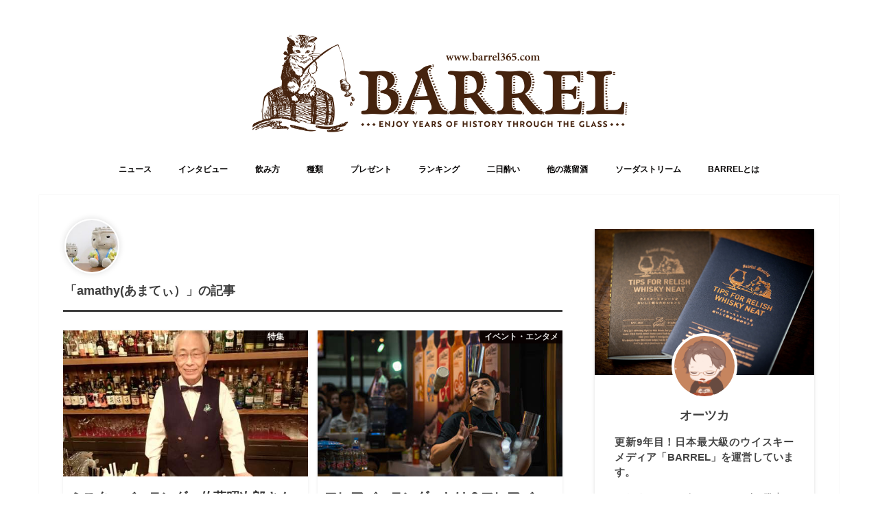

--- FILE ---
content_type: text/html; charset=UTF-8
request_url: https://www.barrel365.com/author/writer015/
body_size: 16322
content:
<!doctype html> <!--[if lt IE 7]><html dir="ltr" lang="ja" prefix="og: https://ogp.me/ns#" class="no-js lt-ie9 lt-ie8 lt-ie7"><![endif]--> <!--[if (IE 7)&!(IEMobile)]><html dir="ltr" lang="ja" prefix="og: https://ogp.me/ns#" class="no-js lt-ie9 lt-ie8"><![endif]--> <!--[if (IE 8)&!(IEMobile)]><html dir="ltr" lang="ja" prefix="og: https://ogp.me/ns#" class="no-j470789624242898t-ie9"><![endif]--> <!--[if gt IE 8]><!--><html dir="ltr" lang="ja" prefix="og: https://ogp.me/ns#" class="no-js"><!--<![endif]--><head><meta charset="utf-8"><meta http-equiv="X-UA-Compatible" content="IE=edge"><meta name="HandheldFriendly" content="True"><meta name="MobileOptimized" content="320"><meta name="viewport" content="width=device-width, initial-scale=1"/><link rel="stylesheet" media="print" onload="this.onload=null;this.media='all';" id="ao_optimized_gfonts" href="https://fonts.googleapis.com/css?family=Concert+One%7CLato&amp;display=swap"><link rel="apple-touch-icon" href="https://www.barrel365.com/wp-content/uploads/2017/10/144.png"><link rel="icon" href="https://www.barrel365.com/wp-content/uploads/2019/05/32.png"><link rel="pingback" href="https://www.barrel365.com/xmlrpc.php"> <!--[if IE]><link rel="shortcut icon" href="https://www.barrel365.com/wp-content/uploads/2019/05/16.png"><![endif]--> <!--[if lt IE 9]> <script src="//html5shiv.googlecode.com/svn/trunk/html5.js"></script> <script src="//css3-mediaqueries-js.googlecode.com/svn/trunk/css3-mediaqueries.js"></script> <![endif]-->  <script async src="https://www.googletagmanager.com/gtag/js?id=86571418-1"></script> <script>window.dataLayer = window.dataLayer || [];
    function gtag() {
        dataLayer.push(arguments);
    }
    gtag('js', new Date());

    gtag('config', '86571418-1', { 'anonymize_ip': false } );</script> <link media="all" href="https://www.barrel365.com/wp-content/cache/autoptimize/css/autoptimize_5adfd45e048438e9c248d6aa2773a3c3.css" rel="stylesheet"><title>amathy(あまてぃ） | ウイスキーを好きになるメディア｜Barrel-バレル-</title><meta name="description" content="九州在住。片田舎で子育てしながらアルコールライフを満喫中の主婦。ウイスキーは主食。" /><meta name="robots" content="noindex, max-image-preview:large" /><link rel="canonical" href="https://www.barrel365.com/author/writer015/" /><link rel="next" href="https://www.barrel365.com/author/writer015/page/2/" /><meta name="generator" content="All in One SEO (AIOSEO) 4.9.3" /> <script type="application/ld+json" class="aioseo-schema">{"@context":"https:\/\/schema.org","@graph":[{"@type":"BreadcrumbList","@id":"https:\/\/www.barrel365.com\/author\/writer015\/#breadcrumblist","itemListElement":[{"@type":"ListItem","@id":"https:\/\/www.barrel365.com#listItem","position":1,"name":"\u5bb6","item":"https:\/\/www.barrel365.com","nextItem":{"@type":"ListItem","@id":"https:\/\/www.barrel365.com\/author\/writer015\/#listItem","name":"amathy(\u3042\u307e\u3066\u3043\uff09"}},{"@type":"ListItem","@id":"https:\/\/www.barrel365.com\/author\/writer015\/#listItem","position":2,"name":"amathy(\u3042\u307e\u3066\u3043\uff09","previousItem":{"@type":"ListItem","@id":"https:\/\/www.barrel365.com#listItem","name":"\u5bb6"}}]},{"@type":"Organization","@id":"https:\/\/www.barrel365.com\/#organization","name":"\u30a6\u30a4\u30b9\u30ad\u30fc\u3092\u597d\u304d\u306b\u306a\u308b\u30e1\u30c7\u30a3\u30a2\uff5cBarrel-\u30d0\u30ec\u30eb-","description":"\u96e3\u3057\u3044\u304a\u9152\u3068\u601d\u308f\u308c\u304c\u3061\u306a\u30a6\u30a4\u30b9\u30ad\u30fc\u3092\u3001\u3082\u3063\u3068\u6c17\u8efd\u306b\u3001\u697d\u3057\u304f\u7f8e\u5473\u3057\u304f\u98f2\u3093\u3067\u3044\u305f\u3060\u304f\u305f\u3081\u306e\u60c5\u5831\u30e1\u30c7\u30a3\u30a2\u3067\u3059\u3002\u30a6\u30a4\u30b9\u30ad\u30fc\u521d\u5fc3\u8005\u3084\u30a6\u30a4\u30b9\u30ad\u30fc\u3092\u98f2\u307f\u6163\u308c\u306a\u3044\u5973\u6027\u3092\u5bfe\u8c61\u306b\u3001\u65b0\u3057\u3044\u5207\u308a\u53e3\u304b\u3089\u30a6\u30a4\u30b9\u30ad\u30fc\u306e\u9b45\u529b\u3092\u7d39\u4ecb\u3057\u3066\u3044\u304d\u307e\u3059\u3002","url":"https:\/\/www.barrel365.com\/","sameAs":["https:\/\/twitter.com\/BARREL365"]},{"@type":"Person","@id":"https:\/\/www.barrel365.com\/author\/writer015\/#author","url":"https:\/\/www.barrel365.com\/author\/writer015\/","name":"amathy(\u3042\u307e\u3066\u3043\uff09","image":{"@type":"ImageObject","@id":"https:\/\/www.barrel365.com\/author\/writer015\/#authorImage","url":"https:\/\/www.barrel365.com\/wp-content\/uploads\/2017\/02\/hottosannnuigurumi-150x150.jpg","width":96,"height":96,"caption":"amathy(\u3042\u307e\u3066\u3043\uff09"},"mainEntityOfPage":{"@id":"https:\/\/www.barrel365.com\/author\/writer015\/#profilepage"}},{"@type":"ProfilePage","@id":"https:\/\/www.barrel365.com\/author\/writer015\/#profilepage","url":"https:\/\/www.barrel365.com\/author\/writer015\/","name":"amathy(\u3042\u307e\u3066\u3043\uff09 | \u30a6\u30a4\u30b9\u30ad\u30fc\u3092\u597d\u304d\u306b\u306a\u308b\u30e1\u30c7\u30a3\u30a2\uff5cBarrel-\u30d0\u30ec\u30eb-","description":"\u4e5d\u5dde\u5728\u4f4f\u3002\u7247\u7530\u820e\u3067\u5b50\u80b2\u3066\u3057\u306a\u304c\u3089\u30a2\u30eb\u30b3\u30fc\u30eb\u30e9\u30a4\u30d5\u3092\u6e80\u55ab\u4e2d\u306e\u4e3b\u5a66\u3002\u30a6\u30a4\u30b9\u30ad\u30fc\u306f\u4e3b\u98df\u3002","inLanguage":"ja","isPartOf":{"@id":"https:\/\/www.barrel365.com\/#website"},"breadcrumb":{"@id":"https:\/\/www.barrel365.com\/author\/writer015\/#breadcrumblist"},"dateCreated":"2016-10-15T06:23:47+09:00","mainEntity":{"@id":"https:\/\/www.barrel365.com\/author\/writer015\/#author"}},{"@type":"WebSite","@id":"https:\/\/www.barrel365.com\/#website","url":"https:\/\/www.barrel365.com\/","name":"\u30a6\u30a4\u30b9\u30ad\u30fc\u3092\u597d\u304d\u306b\u306a\u308b\u30e1\u30c7\u30a3\u30a2\uff5cBarrel-\u30d0\u30ec\u30eb-","description":"\u96e3\u3057\u3044\u304a\u9152\u3068\u601d\u308f\u308c\u304c\u3061\u306a\u30a6\u30a4\u30b9\u30ad\u30fc\u3092\u3001\u3082\u3063\u3068\u6c17\u8efd\u306b\u3001\u697d\u3057\u304f\u7f8e\u5473\u3057\u304f\u98f2\u3093\u3067\u3044\u305f\u3060\u304f\u305f\u3081\u306e\u60c5\u5831\u30e1\u30c7\u30a3\u30a2\u3067\u3059\u3002\u30a6\u30a4\u30b9\u30ad\u30fc\u521d\u5fc3\u8005\u3084\u30a6\u30a4\u30b9\u30ad\u30fc\u3092\u98f2\u307f\u6163\u308c\u306a\u3044\u5973\u6027\u3092\u5bfe\u8c61\u306b\u3001\u65b0\u3057\u3044\u5207\u308a\u53e3\u304b\u3089\u30a6\u30a4\u30b9\u30ad\u30fc\u306e\u9b45\u529b\u3092\u7d39\u4ecb\u3057\u3066\u3044\u304d\u307e\u3059\u3002","inLanguage":"ja","publisher":{"@id":"https:\/\/www.barrel365.com\/#organization"}}]}</script> <link rel='dns-prefetch' href='//ajax.googleapis.com' /><link rel='dns-prefetch' href='//maxcdn.bootstrapcdn.com' /><link href='https://fonts.gstatic.com' crossorigin='anonymous' rel='preconnect' /><link rel="alternate" type="application/rss+xml" title="ウイスキーを好きになるメディア｜Barrel-バレル- &raquo; フィード" href="https://www.barrel365.com/feed/" /><link rel="alternate" type="application/rss+xml" title="ウイスキーを好きになるメディア｜Barrel-バレル- &raquo; コメントフィード" href="https://www.barrel365.com/comments/feed/" /><link rel="alternate" type="application/rss+xml" title="ウイスキーを好きになるメディア｜Barrel-バレル- &raquo; amathy(あまてぃ） による投稿のフィード" href="https://www.barrel365.com/author/writer015/feed/" /> <!--noptimize--><script id="barre-ready">
			window.advanced_ads_ready=function(e,a){a=a||"complete";var d=function(e){return"interactive"===a?"loading"!==e:"complete"===e};d(document.readyState)?e():document.addEventListener("readystatechange",(function(a){d(a.target.readyState)&&e()}),{once:"interactive"===a})},window.advanced_ads_ready_queue=window.advanced_ads_ready_queue||[];		</script>
		<!--/noptimize--><link rel='stylesheet' id='fontawesome-css'  href='//maxcdn.bootstrapcdn.com/font-awesome/4.7.0/css/font-awesome.min.css' type='text/css' media='all' /> <script type='text/javascript' id='responsive-lightbox-sanitizer-js-before'>window.RLG = window.RLG || {}; window.RLG.sanitizeAllowedHosts = ["youtube.com","www.youtube.com","youtu.be","vimeo.com","player.vimeo.com"];</script> <script type='text/javascript' src='//ajax.googleapis.com/ajax/libs/jquery/1.12.4/jquery.min.js' id='jquery-js'></script> <script type='text/javascript' id='responsive-lightbox-js-before'>var rlArgs = {"script":"glightbox","selector":"lightbox","customEvents":"","activeGalleries":true,"slideEffect":"slide","closeButton":true,"touchNavigation":true,"keyboardNavigation":true,"closeOnOutsideClick":true,"loop":false,"zoomable":true,"woocommerce_gallery":false,"ajaxurl":"https:\/\/www.barrel365.com\/wp-admin\/admin-ajax.php","nonce":"f3ad674e99","preview":false,"postId":10541,"scriptExtension":false};</script> <link rel="https://api.w.org/" href="https://www.barrel365.com/wp-json/" /><link rel="alternate" type="application/json" href="https://www.barrel365.com/wp-json/wp/v2/users/6" /><link rel="EditURI" type="application/rsd+xml" title="RSD" href="https://www.barrel365.com/xmlrpc.php?rsd" /><link rel="wlwmanifest" type="application/wlwmanifest+xml" href="https://www.barrel365.com/wp-includes/wlwmanifest.xml" /> <script>readMoreArgs = []</script><script type="text/javascript">EXPM_VERSION=3.55;EXPM_AJAX_URL='https://www.barrel365.com/wp-admin/admin-ajax.php';
			function yrmAddEvent(element, eventName, fn) {
				if (element.addEventListener)
					element.addEventListener(eventName, fn, false);
				else if (element.attachEvent)
					element.attachEvent('on' + eventName, fn);
			}</script><link rel='dns-prefetch' href='https://i0.wp.com/'><link rel='preconnect' href='https://i0.wp.com/' crossorigin><link rel='dns-prefetch' href='https://i1.wp.com/'><link rel='preconnect' href='https://i1.wp.com/' crossorigin><link rel='dns-prefetch' href='https://i2.wp.com/'><link rel='preconnect' href='https://i2.wp.com/' crossorigin><link rel='dns-prefetch' href='https://i3.wp.com/'><link rel='preconnect' href='https://i3.wp.com/' crossorigin>  <script type="application/ld+json">{"@context":"http:\/\/schema.org","@type":"Person","name":"amathy(あまてぃ）","description":"九州在住。片田舎で子育てしながらアルコールライフを満喫中の主婦。ウイスキーは主食。"}</script> <script>var ajaxUrl = 'https://www.barrel365.com/wp-admin/admin-ajax.php';</script> <meta name="twitter:card" content="summary_large_image" /><meta name="twitter:site" content="@BARREL365" /><meta name="twitter:title" content="ウイスキーを好きになるメディア｜Barrel-バレル-" /><meta name="twitter:description" content="難しいお酒と思われがちなウイスキーを、もっと気軽に、楽しく美味しく飲んでいただくための情報メディアです。ウイスキー初心者やウイスキーを飲み慣れない女性を対象に、新しい切り口からウイスキーの魅力を紹介していきます。" /><meta name="twitter:creator" content="@BARREL365" /><meta name="twitter:image:src" content="https://www.barrel365.com/barrel_og.jpg" /><meta name="twitter:domain" content="barrel365.com" /><link rel="icon" href="https://www.barrel365.com/wp-content/uploads/2016/10/cropped-siteicon-150x150.png" sizes="32x32" /><link rel="icon" href="https://www.barrel365.com/wp-content/uploads/2016/10/cropped-siteicon-300x300.png" sizes="192x192" /><link rel="apple-touch-icon" href="https://www.barrel365.com/wp-content/uploads/2016/10/cropped-siteicon-300x300.png" /><meta name="msapplication-TileImage" content="https://www.barrel365.com/wp-content/uploads/2016/10/cropped-siteicon-300x300.png" /><style type="text/css" id="wp-custom-css">.mobile-only {
	display: none;
}
@media only screen and (max-width: 767px) {
	.mobile-only {
		display: block;
	}
	#main {
		padding-top: .4em;
	}
}

.su-tabs {
	margin: 0 !important;
	padding: 0 !important;
	background-color: transparent !important;
	border-radius: 0 !important;
}
.su-tabs .su-tabs-nav {
	display: flex;
	// justify-content: space-between;
	flex-wrap: wrap;
}
@media only screen and (max-width: 767px) {
	.su-tabs-mobile-scroll .su-tabs-nav {
		flex-wrap: wrap;
		align-items: inherit !important;
		white-space: inherit !important;
	}
	.su-tabs-mobile-scroll .su-tabs-nav.column,
	.su-tabs-mobile-scroll .su-tabs-nav.column4 {
		justify-content: flex-start;
	}
	.su-tabs-mobile-scroll .su-tabs-nav.column span,
	.su-tabs-mobile-scroll .su-tabs-nav.column4 span {
		flex: inherit;
		margin-top: 10px;
	}
	.su-tabs-mobile-scroll .su-tabs-nav.column span {
		width: calc((100% - (10px * 2)) / 3);
	}
	.su-tabs-mobile-scroll .su-tabs-nav.column span:nth-child(3n+1) {
		margin-left: 0;
	}
	.su-tabs-mobile-scroll .su-tabs-nav.column span:nth-child(n+4) {
		margin-top: 10px;
	}
	.su-tabs-mobile-scroll .su-tabs-nav.column4 span {
		width: calc((100% - 10px) / 2);
	}
	.su-tabs-mobile-scroll .su-tabs-nav.column4 span:nth-child(odd) {
		margin-left: 0;
	}
	.su-tabs-mobile-scroll .su-tabs-nav.column4 span:nth-child(n+3) {
		margin-top: 10px;
	}
}
.su-tabs .su-tabs-nav span {
	transition: background-color ease-out 1s;
	flex: 1;
	display: flex;
	justify-content: center;
	align-items: center;
	min-width: calc((100% - (10px * 3)) / 4);
	min-height: auto;
	margin-left: 10px;
	margin-right: 0;
	padding: 10px 30px 10px 15px;
	background-color: #fff;
	border: 1px solid #2ab4fd;
	border-radius: 8px;
	font-size: 16px;
	color: #333;
	text-align: center;
	line-height: 20px;
	cursor: pointer;
	position: relative;
}
@media only screen and (max-width: 767px) {
	.su-tabs .su-tabs-nav span {
		min-width: auto;
		padding: 10px 10px 25px;
		font-size: 16px;
	}
}
.su-tabs .su-tabs-nav span:hover {
	transition: background-color ease-out 1s;
	background-color: rgba(42,180,253,0.15);
	border-width: 2px;
	font-weight: bold;
	color: #2ab4fd;
}
.su-tabs .su-tabs-nav span:nth-child(4n+1) {
	margin-left: 0;
}
@media only screen and (max-width: 767px) {
	.su-tabs .su-tabs-nav span:nth-child(4n+1) {
		margin-left: 10px;
	}
}
.su-tabs .su-tabs-nav span:nth-child(n+5) {
	max-width: calc((100% - (10px * 3)) / 4);
	margin-top: 10px;
}
@media only screen and (max-width: 767px) {
	.su-tabs .su-tabs-nav span:nth-child(n+5) {
		max-width: inherit;
		margin-top: 0;
	}
}
.su-tabs .su-tabs-nav span:before {
	-webkit-transform: rotate(45deg);
	transform: rotate(45deg);
	content: '';
	display: block;
	width: 8px;
	height: 8px;
	margin: auto;
	border-right: 2px solid #fea419;
	border-bottom: 2px solid #fea419;
	position: absolute;
	top: 0;
	right: 12px;
	bottom: 5px;
}
@media only screen and (max-width: 767px) {
	.su-tabs .su-tabs-nav span:before {
		top: calc(100% - 24px);
		left: 0;
		right: 0;
	}
}
.su-tabs .su-tabs-nav span:hover:before {
	border-right-color: #2ab4fd;
	border-bottom-color: #2ab4fd;
}
.su-tabs .su-tabs-nav span.su-tabs-current {
	background-color: rgba(42,180,253,0.15);
	border-width: 2px;
	font-weight: bold;
	color: #2ab4fd;
	cursor: default;
}
.su-tabs .su-tabs-nav span.su-tabs-current:before {
	border-right-color: #2ab4fd;
	border-bottom-color: #2ab4fd;
}
.su-tabs .su-tabs-panes {
	margin-top: 15px;
}
.su-tabs .su-tabs-panes .su-tabs-pane {
	padding: 0 15px 15px;
	background-color: #dff4ff;
	font-size: 16px;
}
@media only screen and (max-width: 767px) {
	.su-tabs .su-tabs-panes .su-tabs-pane {
		font-size: 14px;
	}
}
.su-tabs .su-tabs-panes .su-tabs-pane h3 {
	margin-left: -15px;
	margin-right: -15px;
	padding-right: 0.7em;
	background-color: #71cafe;
	border: 0;
	color: #fff;
}
.su-tabs .su-tabs-panes .su-tabs-pane .yyi-rinker-contents {
	margin: 0;
	background-color: #fff;
}
.su-tabs .su-tabs-panes .su-tabs-pane .voice.blue {
	background-color: #fff;
}
.su-tabs .su-tabs-panes .su-tabs-pane .voice.blue + p {
	display: none;
}

.su-tabs .su-tabs-panes .su-tabs-pane h4 {
	background-color: #effbff;
	padding:15px;
	border: 1px solid ;
	border-color: #dcf1f9;
	color: #368cce;
	margin-bottom: 5px;
}


.btn-wrap.simple a {
	transition: background-color ease-out 1s;
	flex: 1;
	display: flex;
	flex-direction: column;
	justify-content: center;
	align-items: center;
	max-width: calc(100% / 3);
	min-height: auto;
	margin-left: auto;
	margin-right: auto;
	padding: 10px 30px 10px 15px;
	background-color: #fff;
	border: 1px solid #2ab4fd;
	border-radius: 8px;
	font-size: 16px;
	color: #333;
	text-align: center;
	line-height: 20px;
	cursor: pointer;
}
@media only screen and (max-width: 767px) {
	.btn-wrap.simple a {
		max-width: calc(100% / 2);
	}
}
.btn-wrap.simple a:hover {
	background-color: rgba(42,180,253,0.15);
	color: #2ab4fd;
}
.btn-wrap.simple a:before {
	-webkit-transform: rotate(45deg);
	transform: rotate(45deg);
	content: '';
	display: block;
	width: 8px;
	height: 8px;
	margin: 5px auto;
	border-top: 2px solid #fea419;
	border-left: 2px solid #fea419;
}



.voice.new {
	background-color: #fcfcfc;
	margin: 1em 0 0;
	padding: 4%;
	border: 3px solid #eee;
	border-radius: 5px;
	font-size: 0.95em;
}
.voice.new .icon {
	float: left;
	width: 12%;
	margin-right: 4%;
	text-align: center;
}
.voice.new .voicecomment {
	float: inherit;
	width: auto;
	padding: 0;
	background-color: transparent;
	border: 0;
}
.voice.new .voicecomment:before,
.voice.new .voicecomment:after {
	display: none;
}
.voice.new .voicecomment h2,
.voice.new .voicecomment h3,
.voice.new .voicecomment h4,
.voice.new .voicecomment h5 {
	margin: 0 !important;
	background-color: transparent;
	font-weight: bold;
	color: #444;
}
.voice.new .voicecomment p {}
@media only screen and (max-width: 480px) {
	.voice.new .icon {
		width: 18%;
	}
	.voice.new .voicecomment {
		width: auto;
	}
}

.voice.blue {
	background-color: #ebf6ff;
	margin: 1em 0 3em 0;
	padding: 4%;
	border: 3px solid #cfe8ff;
	border-radius: 5px;
	font-size: 0.95em;
}
.voice.blue .icon {
	float: left;
	width: 12%;
	margin-right: 4%;
	text-align: center;
}
.voice.blue .voicecomment {
	float: inherit;
	width: auto;
	padding: 0;
	background-color: transparent;
	border: 0;
}
.voice.blue .voicecomment:before,
.voice.blue .voicecomment:after {
	display: none;
}
.voice.blue .voicecomment h2,
.voice.blue .voicecomment h3,
.voice.blue .voicecomment h4,
.voice.blue .voicecomment h5 {
	margin: 0 !important;
	background-color: transparent;
	font-weight: bold;
	color: #444;
}
.voice.blue .voicecomment p {}
@media only screen and (max-width: 480px) {
	.voice.blue .icon {
		width: 18%;
	}
	.voice.blue .voicecomment {
		width: auto;
	}
}
.voice.interview1 {
	background-color: #fcfcfc;
	margin: 1em 0 2em 0;
	padding: 4%;
	border: 3px solid #eee;
	border-radius: 5px;
	font-size: 0.95em;
}
.voice.interview1 .icon {
	float: left;
	width: 12%;
	margin-right: 4%;
	text-align: center;
}
.voice.interview1 .voicecomment {
	float: inherit;
	width: auto;
	padding: 0;
	background-color: transparent;
	border: 0;
}
.voice.interview1 .voicecomment:before,
.voice.interview1 .voicecomment:after {
	display: none;
}
.voice.interview1 .voicecomment h2,
.voice.interview1 .voicecomment h3,
.voice.interview1 .voicecomment h4,
.voice.interview1 .voicecomment h5 {
	margin: 0 !important;
	background-color: transparent;
	font-weight: bold;
	color: #444;
}
.voice.interview1 .voicecomment p {}
@media only screen and (max-width: 480px) {
	.voice.interview1 .icon {
		width: 18%;
	}
	.voice.interview1 .voicecomment {
		width: auto;
	}
}

.voice.interview2 {
	background-color: #f9fcff;
	margin: 1em 0 2em 0;
	padding: 4%;
	border: 3px solid #e2f1ff;
	border-radius: 5px;
	font-size: 0.95em;
}
.voice.interview2 .icon {
	float: left;
	width: 12%;
	margin-right: 4%;
	text-align: center;
}
.voice.interview2 .voicecomment {
	float: inherit;
	width: auto;
	padding: 0;
	background-color: transparent;
	border: 0;
}
.voice.interview2 .voicecomment:before,
.voice.interview2 .voicecomment:after {
	display: none;
}
.voice.interview2 .voicecomment h2,
.voice.interview2 .voicecomment h3,
.voice.interview2 .voicecomment h4,
.voice.interview2 .voicecomment h5 {
	margin: 0 !important;
	background-color: transparent;
	font-weight: bold;
	color: #444;
}
.voice.interview2 .voicecomment p {}
@media only screen and (max-width: 480px) {
	.voice.interview2 .icon {
		width: 18%;
	}
	.voice.interview2 .voicecomment {
		width: auto;
	}
}

#rinkerid22330 .yyi-rinker-image {
	background-image: url(https://www.barrel365.com/wp-content/uploads/2018/06/otsuka-e1528129816598.png);
	background-size: 100% auto;
	background-repeat: no-repeat;
	background-position: center center;
}
#rinkerid22330 .yyi-rinker-image a {
	opacity: 0;
	display: block;
	width: 100%;
	height: 100%;
}</style> <script async src="https://www.googletagmanager.com/gtag/js?id=G-6NRXM9F9YX"></script> <script>window.dataLayer = window.dataLayer || [];
  function gtag(){dataLayer.push(arguments);}
  gtag('js', new Date());

  gtag('config', 'G-6NRXM9F9YX');</script> </head><body data-rsssl=1 class="archive author author-writer015 author-6 custom-background bg pannavi_on_bottom h_default sidebarright date_on aa-prefix-barre- aa-disabled-archive"><div id="container" class="  date_on"><header class="header animated fadeIn bg headercenter" role="banner"><div id="inner-header" class="wrap cf"><div id="logo" class="gf fs_l"><p class="h1 img"><a href="https://www.barrel365.com"><img src="https://www.barrel365.com/wp-content/uploads/2017/10/logo.png" alt="ウイスキーを好きになるメディア｜Barrel-バレル-"></a></p></div><nav id="g_nav" role="navigation"><ul id="menu-%e3%82%b0%e3%83%ad%e3%83%bc%e3%83%90%e3%83%ab%e3%83%8a%e3%83%93" class="nav top-nav cf"><li id="menu-item-27693" class="menu-item menu-item-type-taxonomy menu-item-object-category menu-item-27693"><a href="https://www.barrel365.com/category/news/">ニュース</a></li><li id="menu-item-31636" class="menu-item menu-item-type-post_type menu-item-object-page menu-item-31636"><a href="https://www.barrel365.com/howtojp/">インタビュー</a></li><li id="menu-item-15823" class="menu-item menu-item-type-custom menu-item-object-custom menu-item-15823"><a href="https://www.barrel365.com/drinking/">飲み方</a></li><li id="menu-item-15790" class="menu-item menu-item-type-custom menu-item-object-custom menu-item-has-children menu-item-15790"><a href="https://www.barrel365.com/type/">種類</a><ul class="sub-menu"><li id="menu-item-20371" class="menu-item menu-item-type-taxonomy menu-item-object-category menu-item-20371"><a href="https://www.barrel365.com/category/brand/">ブランド</a></li><li id="menu-item-27758" class="menu-item menu-item-type-taxonomy menu-item-object-category menu-item-27758"><a href="https://www.barrel365.com/category/brand/bottle/">ボトル</a></li></ul></li><li id="menu-item-12509" class="menu-item menu-item-type-custom menu-item-object-custom menu-item-12509"><a href="https://www.barrel365.com/present/">プレゼント</a></li><li id="menu-item-17" class="menu-item menu-item-type-taxonomy menu-item-object-category menu-item-17"><a href="https://www.barrel365.com/category/ranking/">ランキング</a></li><li id="menu-item-10936" class="menu-item menu-item-type-custom menu-item-object-custom menu-item-10936"><a href="https://www.barrel365.com/hangover_prevention/">二日酔い</a></li><li id="menu-item-9324" class="menu-item menu-item-type-taxonomy menu-item-object-category menu-item-9324"><a href="https://www.barrel365.com/category/other/">他の蒸留酒</a></li><li id="menu-item-26841" class="menu-item menu-item-type-custom menu-item-object-custom menu-item-26841"><a href="https://www.barrel365.com/sodastream_type/">ソーダストリーム</a></li><li id="menu-item-193" class="menu-item menu-item-type-post_type menu-item-object-page menu-item-has-children menu-item-193"><a href="https://www.barrel365.com/about/">BARRELとは</a><ul class="sub-menu"><li id="menu-item-23924" class="menu-item menu-item-type-post_type menu-item-object-page menu-item-23924"><a href="https://www.barrel365.com/profile/">運営者情報</a></li><li id="menu-item-2587" class="menu-item menu-item-type-post_type menu-item-object-page menu-item-2587"><a href="https://www.barrel365.com/contact/">お問い合わせ</a></li></ul></li></ul></nav> <a href="#spnavi" data-remodal-target="spnavi" class="nav_btn"><span class="text gf">menu</span></a></div></header><div class="remodal" data-remodal-id="spnavi" data-remodal-options="hashTracking:false"> <button data-remodal-action="close" class="remodal-close"><span class="text gf">CLOSE</span></button><ul id="menu-%e3%82%b0%e3%83%ad%e3%83%bc%e3%83%90%e3%83%ab%e3%83%8a%e3%83%93-1" class="sp_g_nav nav top-nav cf"><li class="menu-item menu-item-type-taxonomy menu-item-object-category menu-item-27693"><a href="https://www.barrel365.com/category/news/">ニュース</a></li><li class="menu-item menu-item-type-post_type menu-item-object-page menu-item-31636"><a href="https://www.barrel365.com/howtojp/">インタビュー</a></li><li class="menu-item menu-item-type-custom menu-item-object-custom menu-item-15823"><a href="https://www.barrel365.com/drinking/">飲み方</a></li><li class="menu-item menu-item-type-custom menu-item-object-custom menu-item-has-children menu-item-15790"><a href="https://www.barrel365.com/type/">種類</a><ul class="sub-menu"><li class="menu-item menu-item-type-taxonomy menu-item-object-category menu-item-20371"><a href="https://www.barrel365.com/category/brand/">ブランド</a></li><li class="menu-item menu-item-type-taxonomy menu-item-object-category menu-item-27758"><a href="https://www.barrel365.com/category/brand/bottle/">ボトル</a></li></ul></li><li class="menu-item menu-item-type-custom menu-item-object-custom menu-item-12509"><a href="https://www.barrel365.com/present/">プレゼント</a></li><li class="menu-item menu-item-type-taxonomy menu-item-object-category menu-item-17"><a href="https://www.barrel365.com/category/ranking/">ランキング</a></li><li class="menu-item menu-item-type-custom menu-item-object-custom menu-item-10936"><a href="https://www.barrel365.com/hangover_prevention/">二日酔い</a></li><li class="menu-item menu-item-type-taxonomy menu-item-object-category menu-item-9324"><a href="https://www.barrel365.com/category/other/">他の蒸留酒</a></li><li class="menu-item menu-item-type-custom menu-item-object-custom menu-item-26841"><a href="https://www.barrel365.com/sodastream_type/">ソーダストリーム</a></li><li class="menu-item menu-item-type-post_type menu-item-object-page menu-item-has-children menu-item-193"><a href="https://www.barrel365.com/about/">BARRELとは</a><ul class="sub-menu"><li class="menu-item menu-item-type-post_type menu-item-object-page menu-item-23924"><a href="https://www.barrel365.com/profile/">運営者情報</a></li><li class="menu-item menu-item-type-post_type menu-item-object-page menu-item-2587"><a href="https://www.barrel365.com/contact/">お問い合わせ</a></li></ul></li></ul><button data-remodal-action="close" class="remodal-close"><span class="text gf">CLOSE</span></button></div><div id="content"><div id="inner-content" class="wrap cf"><main id="main" class="m-all t-all d-5of7 cf" role="main"><div class="archivettl"><h1 class="archive-title h2"> <span class="author-icon"><img data-del="avatar" src='https://www.barrel365.com/wp-content/uploads/2017/02/hottosannnuigurumi-150x150.jpg' class='avatar pp-user-avatar avatar-150 photo ' height='150' width='150'/></span> 「amathy(あまてぃ）」の記事</h1></div><div class="post-list-card cf"><article class="post-list cf animated fadeIn post-10541 post type-post status-publish format-standard has-post-thumbnail category-feature article cf" role="article"> <a href="https://www.barrel365.com/barcask/" rel="bookmark" title="ミスターバーテンダー佐藤昭次郎さんに聞く、昭和・平成・令和のウイスキーの60年史"><figure class="eyecatch"> <img width="486" height="290" src="https://www.barrel365.com/wp-content/uploads/2019/03/P3222857-486x290.jpg" class="attachment-home-thum size-home-thum wp-post-image" alt="ミスターバーテンダー佐藤昭次郎さんに聞く、昭和・平成・令和のウイスキーの60年史" title="ミスターバーテンダー佐藤昭次郎さんに聞く、昭和・平成・令和のウイスキーの60年史" /><span class="cat-name cat-id-8">特集</span></figure><section class="entry-content cf"><h1 class="h2 entry-title">ミスターバーテンダー佐藤昭次郎さんに聞く、昭和・平成・令和のウイスキーの60年史</h1><p class="byline entry-meta vcard"> <span class="date gf updated">2019.04.07</span> <span class="writer name author"><span class="fn">amathy(あまてぃ）</span></span></p><div class="description"><p>日本における最高位のバーテンダーに与えられる称号「ミスターバーテンダー」。 みなさんはご存知でしょうか。 2018年6月に一般社団法人日本バーテンダー協会よりミスターバーテンダーに表彰された佐藤昭次郎さんは、御年77歳。&#8230;</p></div></section> </a></article><article class="post-list cf animated fadeIn post-9437 post type-post status-publish format-standard has-post-thumbnail category-art article cf" role="article"> <a href="https://www.barrel365.com/flairbartending/" rel="bookmark" title="フレアバーテンダーとは？フレアバーテンディング祭典「ラブ日田カクテルコンテスト」レポート。"><figure class="eyecatch"> <img width="486" height="290" src="https://www.barrel365.com/wp-content/uploads/2018/12/Depositphotos_157896008_xl-2015-486x290.jpg" class="attachment-home-thum size-home-thum wp-post-image" alt="フレアバーテンダーとは？フレアバーテンディング祭典「ラブ日田カクテルコンテスト」レポート。" title="フレアバーテンダーとは？フレアバーテンディング祭典「ラブ日田カクテルコンテスト」レポート。" loading="lazy" /><span class="cat-name cat-id-6">イベント・エンタメ</span></figure><section class="entry-content cf"><h1 class="h2 entry-title">フレアバーテンダーとは？フレアバーテンディング祭典「ラブ日田カクテルコンテスト」レポート。</h1><p class="byline entry-meta vcard"> <span class="date gf updated">2018.12.26</span> <span class="writer name author"><span class="fn">amathy(あまてぃ）</span></span></p><div class="description"><p>お酒をボトルからグラスに注ぎ、お客様の目の前に提供するまでの過程に命を注ぐ人たちがいます。 今回のテーマは「フレアバーテンダー」。 「お酒を差し出すまでの過程にどれだけエンターテイメントを込められるのか？」というテーマの&#8230;</p></div></section> </a></article><article class="post-list cf animated fadeIn post-8694 post type-post status-publish format-standard has-post-thumbnail category-feature article cf" role="article"> <a href="https://www.barrel365.com/bartender_cocktail/" rel="bookmark" title="全国バーテンダー技能競技大会と優勝経験者による体験談"><figure class="eyecatch"> <img width="486" height="290" src="https://www.barrel365.com/wp-content/uploads/2018/11/depositphotos_152688774_xl-2015-486x290.jpg" class="attachment-home-thum size-home-thum wp-post-image" alt="全国バーテンダー技能競技大会と優勝経験者による体験談" title="全国バーテンダー技能競技大会と優勝経験者による体験談" loading="lazy" /><span class="cat-name cat-id-8">特集</span></figure><section class="entry-content cf"><h1 class="h2 entry-title">全国バーテンダー技能競技大会と優勝経験者による体験談</h1><p class="byline entry-meta vcard"> <span class="date gf updated">2018.11.05</span> <span class="writer name author"><span class="fn">amathy(あまてぃ）</span></span></p><div class="description"><p>ウイスキーがお好きな方なら、オーセンティックなバーにお世話になることが度々あろうと思います。 何度か同じ店に通ううち、その店のバーテンダーはあなたの好みを覚え、何も言わずに座るだけで好みのカクテルを作ってくれるようになっ&#8230;</p></div></section> </a></article><article class="post-list cf animated fadeIn post-6040 post type-post status-publish format-standard has-post-thumbnail category-art article cf" role="article"> <a href="https://www.barrel365.com/kagoshima/" rel="bookmark" title="大河ドラマで話題の鹿児島県で伝統工芸品グラスと地ウイスキーを楽しむ"><figure class="eyecatch"> <img width="486" height="290" src="https://www.barrel365.com/wp-content/uploads/2018/05/71-707-486x290.jpg" class="attachment-home-thum size-home-thum wp-post-image" alt="大河ドラマで話題の鹿児島県で伝統工芸品グラスと地ウイスキーを楽しむ" title="大河ドラマで話題の鹿児島県で伝統工芸品グラスと地ウイスキーを楽しむ" loading="lazy" /><span class="cat-name cat-id-6">イベント・エンタメ</span></figure><section class="entry-content cf"><h1 class="h2 entry-title">大河ドラマで話題の鹿児島県で伝統工芸品グラスと地ウイスキーを楽しむ</h1><p class="byline entry-meta vcard"> <span class="date gf updated">2018.09.07</span> <span class="writer name author"><span class="fn">amathy(あまてぃ）</span></span></p><div class="description"><p>意外と知られていない、各地方の伝統工芸品 みなさんは「伝統工芸品」と聞いて、どんなものを思い浮かばれますか？ 生まれ育った地元にそれがない限り、そしてその伝統工芸品を愛用している人でない限り、すぐには名前が出てこないとい&#8230;</p></div></section> </a></article><article class="post-list cf animated fadeIn post-6041 post type-post status-publish format-standard has-post-thumbnail category-art article cf" role="article"> <a href="https://www.barrel365.com/kitaichi/" rel="bookmark" title="北海道小樽/北一硝子のグラスでウイスキーを楽しむ"><figure class="eyecatch"> <img width="486" height="290" src="https://www.barrel365.com/wp-content/uploads/2018/05/depositphotos_136076218_original-486x290.jpg" class="attachment-home-thum size-home-thum wp-post-image" alt="北海道小樽/北一硝子のグラスでウイスキーを楽しむ" title="北海道小樽/北一硝子のグラスでウイスキーを楽しむ" loading="lazy" /><span class="cat-name cat-id-6">イベント・エンタメ</span></figure><section class="entry-content cf"><h1 class="h2 entry-title">北海道小樽/北一硝子のグラスでウイスキーを楽しむ</h1><p class="byline entry-meta vcard"> <span class="date gf updated">2018.05.15</span> <span class="writer name author"><span class="fn">amathy(あまてぃ）</span></span></p><div class="description"><p>BARREL読者のみなさん、旅行は好きですか？ きちんと計画を立てて出かけることもあれば、急に思い立ってふらっと出かけることもありますよね。 普段の生活圏から少し出るだけで、とても新鮮な気持ちになったりするものです。 さ&#8230;</p></div></section> </a></article><article class="post-list cf animated fadeIn post-5630 post type-post status-publish format-standard has-post-thumbnail category-glass article cf" role="article"> <a href="https://www.barrel365.com/hot_whisky_glass/" rel="bookmark" title="ホットウイスキーを楽しむための、おしゃれでかわいいおすすめグラス"><figure class="eyecatch"> <img width="486" height="290" src="https://www.barrel365.com/wp-content/uploads/2018/01/hot-chocolate-1908145_960_720-486x290.jpg" class="attachment-home-thum size-home-thum wp-post-image" alt="ホットウイスキーを楽しむための、おしゃれでかわいいおすすめグラス" title="ホットウイスキーを楽しむための、おしゃれでかわいいおすすめグラス" loading="lazy" /><span class="cat-name cat-id-192">グラス</span></figure><section class="entry-content cf"><h1 class="h2 entry-title">ホットウイスキーを楽しむための、おしゃれでかわいいおすすめグラス</h1><p class="byline entry-meta vcard"> <span class="date gf updated">2018.02.06</span> <span class="writer name author"><span class="fn">amathy(あまてぃ）</span></span></p><div class="description"><p>この記事を書いているのが2018年1月半ばなのですが、毎日毎日、寒いですね。 こんな寒い毎日が続くと、体の芯から温まるホットドリンクが恋しくなります。 ウイスキーは、通年水割りやロックで飲むイメージがありますが、この季節&#8230;</p></div></section> </a></article><article class="post-list cf animated fadeIn post-2721 post type-post status-publish format-standard has-post-thumbnail category-nibbles tag-19 tag-20 article cf" role="article"> <a href="https://www.barrel365.com/koshiroyoukan/" rel="bookmark" title="ウイスキーとご当地銘菓の組み合わせ。佐賀県名物小城羊羹とのマリアージュ。"><figure class="eyecatch"> <img width="486" height="290" src="https://www.barrel365.com/wp-content/uploads/2017/03/ntgu5p6yx970ceg1493905096_1493905151-486x290.jpg" class="attachment-home-thum size-home-thum wp-post-image" alt="ウイスキーとご当地銘菓の組み合わせ。佐賀県名物小城羊羹とのマリアージュ。" title="ウイスキーとご当地銘菓の組み合わせ。佐賀県名物小城羊羹とのマリアージュ。" loading="lazy" /><span class="cat-name cat-id-5">料理・つまみ</span></figure><section class="entry-content cf"><h1 class="h2 entry-title">ウイスキーとご当地銘菓の組み合わせ。佐賀県名物小城羊羹とのマリアージュ。</h1><p class="byline entry-meta vcard"> <span class="date gf updated">2017.05.08</span> <span class="writer name author"><span class="fn">amathy(あまてぃ）</span></span></p><div class="description"><p>先日、九州佐賀県の銘菓「小城羊羹」をおみやげでいただきました。 九州の人には馴染み深い銘菓ですが、他県の方には「普通の羊羹と何が違うの？」と思われているかもしれません。 最近話題の「和菓子とウイスキーのマリアージュ」。 &#8230;</p></div></section> </a></article><article class="post-list cf animated fadeIn post-2137 post type-post status-publish format-standard has-post-thumbnail category-glass tag-17 article cf" role="article"> <a href="https://www.barrel365.com/tumbler/" rel="bookmark" title="ガラスタンブラーの人気ブランド/プレゼントにおすすめなグラスから生涯補償付きまで！"><figure class="eyecatch"> <img width="486" height="290" src="https://www.barrel365.com/wp-content/uploads/2017/03/restaurant-425598_960_720-486x290.jpg" class="attachment-home-thum size-home-thum wp-post-image" alt="ガラスタンブラーの人気ブランド/プレゼントにおすすめなグラスから生涯補償付きまで！" title="ガラスタンブラーの人気ブランド/プレゼントにおすすめなグラスから生涯補償付きまで！" loading="lazy" /><span class="cat-name cat-id-192">グラス</span></figure><section class="entry-content cf"><h1 class="h2 entry-title">ガラスタンブラーの人気ブランド/プレゼントにおすすめなグラスから生涯補償付きまで！</h1><p class="byline entry-meta vcard"> <span class="date gf updated">2017.04.05</span> <span class="writer name author"><span class="fn">amathy(あまてぃ）</span></span></p><div class="description"><p>タンブラーとは、ウイスキーをストレートで飲む方にはおなじみのチェイサー（水）などが入っているガラス製のグラスです。水割りでも重宝します。 カクテルなどのお酒にもタンブラーは使用されますが、どんなドリンクとも相性が良いので&#8230;</p></div></section> </a></article><article class="post-list cf animated fadeIn post-1626 post type-post status-publish format-standard has-post-thumbnail category-feature article cf" role="article"> <a href="https://www.barrel365.com/cgnac_brandy/" rel="bookmark" title="ウイスキーとブランデーの違いはなに？知らなきゃ恥ずかしい茶色のお酒の種類。"><figure class="eyecatch"> <img width="486" height="290" src="https://www.barrel365.com/wp-content/uploads/2017/02/camus-b-486x290.jpg" class="attachment-home-thum size-home-thum wp-post-image" alt="ウイスキーとブランデーの違いはなに？知らなきゃ恥ずかしい茶色のお酒の種類。" title="ウイスキーとブランデーの違いはなに？知らなきゃ恥ずかしい茶色のお酒の種類。" loading="lazy" /><span class="cat-name cat-id-8">特集</span></figure><section class="entry-content cf"><h1 class="h2 entry-title">ウイスキーとブランデーの違いはなに？知らなきゃ恥ずかしい茶色のお酒の種類。</h1><p class="byline entry-meta vcard"> <span class="date gf updated">2017.03.06</span> <span class="writer name author"><span class="fn">amathy(あまてぃ）</span></span></p><div class="description"><p>BARRELをご覧の皆様は、「ウイスキー」と「ブランデー」の違いは知っていますでしょうか？ 当然知ってるよ！という話も聞こえてきそうですが、まだウイスキーを飲み始めたばかりの方には同じ茶色いお酒にしか見えず、違いが判らな&#8230;</p></div></section> </a></article><article class="post-list cf animated fadeIn post-2238 post type-post status-publish format-standard has-post-thumbnail category-glass tag-17 tag-22 article cf" role="article"> <a href="https://www.barrel365.com/rock_glass_konjyaku/" rel="bookmark" title="ロックグラスの今と昔。古くから愛されるデザインと最新の人気傾向。"><figure class="eyecatch"> <img width="486" height="290" src="https://www.barrel365.com/wp-content/uploads/2017/02/445193_viski_napitok_bokaly_stol_kubiki_led_1680x1050_www_gde-fon_com-486x290.jpg" class="attachment-home-thum size-home-thum wp-post-image" alt="ロックグラスの今と昔。古くから愛されるデザインと最新の人気傾向。" title="ロックグラスの今と昔。古くから愛されるデザインと最新の人気傾向。" loading="lazy" /><span class="cat-name cat-id-192">グラス</span></figure><section class="entry-content cf"><h1 class="h2 entry-title">ロックグラスの今と昔。古くから愛されるデザインと最新の人気傾向。</h1><p class="byline entry-meta vcard"> <span class="date gf updated">2017.02.16</span> <span class="writer name author"><span class="fn">amathy(あまてぃ）</span></span></p><div class="description"><p>みなさんは「ロックグラス」と聞いてどんな形を思い出しますか？ 古い時代より愛されている酒器ですが、現在では嗜好の多様化に合わせ、たくさんの形や柄のグラスが出回っています。 &nbsp; 今回は、伝統を受け継ぐ定番の形のロ&#8230;</p></div></section> </a></article><article class="post-list cf animated fadeIn post-1693 post type-post status-publish format-standard has-post-thumbnail category-glass tag-17 tag-22 article cf" role="article"> <a href="https://www.barrel365.com/rock_glass_know-how/" rel="bookmark" title="ネット通販でも失敗しない。ロックグラスの選び方4つのコツ。　"><figure class="eyecatch"> <img width="486" height="290" src="https://www.barrel365.com/wp-content/uploads/2017/02/best-whiskey-glass-tumblers-486x290.jpg" class="attachment-home-thum size-home-thum wp-post-image" alt="ネット通販でも失敗しない。ロックグラスの選び方4つのコツ。　" title="ネット通販でも失敗しない。ロックグラスの選び方4つのコツ。　" loading="lazy" /><span class="cat-name cat-id-192">グラス</span></figure><section class="entry-content cf"><h1 class="h2 entry-title">ネット通販でも失敗しない。ロックグラスの選び方4つのコツ。　</h1><p class="byline entry-meta vcard"> <span class="date gf updated">2017.02.16</span> <span class="writer name author"><span class="fn">amathy(あまてぃ）</span></span></p><div class="description"><p>最近ではお店に出向いて実際に見てから購入するよりも、インターネットで得た情報から吟味して購入する方が多くなりました。 実際商品が届いたときに「あれ、なんか違った・・・」と思った経験は誰でもありますよね。 せっかくの買い物&#8230;</p></div></section> </a></article><article class="post-list cf animated fadeIn post-1377 post type-post status-publish format-standard has-post-thumbnail category-art article cf" role="article"> <a href="https://www.barrel365.com/jimbeam/" rel="bookmark" title="ローラのＣＭで話題の「ジムビーム」ってどんなお酒？"><figure class="eyecatch"> <img width="486" height="290" src="https://www.barrel365.com/wp-content/uploads/2016/12/20150206jimbeam_main-486x290.jpg" class="attachment-home-thum size-home-thum wp-post-image" alt="ローラのＣＭで話題の「ジムビーム」ってどんなお酒？" title="ローラのＣＭで話題の「ジムビーム」ってどんなお酒？" loading="lazy" /><span class="cat-name cat-id-6">イベント・エンタメ</span></figure><section class="entry-content cf"><h1 class="h2 entry-title">ローラのＣＭで話題の「ジムビーム」ってどんなお酒？</h1><p class="byline entry-meta vcard"> <span class="date gf updated">2017.01.30</span> <span class="writer name author"><span class="fn">amathy(あまてぃ）</span></span></p><div class="description"><p>2014年からローラさんが出演しているロングランCM「ジムビーム」。 飲んだことがありますか？ 主要コンビニでも販売されているので目にしたことはあっても、実際にはどんなものだかわからない方はまだまだ多いのではないでしょう&#8230;</p></div></section> </a></article><article class="post-list cf animated fadeIn post-1113 post type-post status-publish format-standard has-post-thumbnail category-glass tag-17 tag-22 article cf" role="article"> <a href="https://www.barrel365.com/present_rockglass/" rel="bookmark" title="プレゼントに最適なウイスキーロックグラスは？おすすめブランドのご紹介"><figure class="eyecatch"> <img width="486" height="290" src="https://www.barrel365.com/wp-content/uploads/2016/12/bar-932357_1280-e1482750101952-486x290.jpg" class="attachment-home-thum size-home-thum wp-post-image" alt="プレゼントに最適なウイスキーロックグラスは？おすすめブランドのご紹介" title="プレゼントに最適なウイスキーロックグラスは？おすすめブランドのご紹介" loading="lazy" /><span class="cat-name cat-id-192">グラス</span></figure><section class="entry-content cf"><h1 class="h2 entry-title">プレゼントに最適なウイスキーロックグラスは？おすすめブランドのご紹介</h1><p class="byline entry-meta vcard"> <span class="date gf updated">2017.01.11</span> <span class="writer name author"><span class="fn">amathy(あまてぃ）</span></span></p><div class="description"><p>今回の記事では、ウイスキー好きの方へ贈る、『プレゼントにおすすめな高級ロックグラス』をいくつかご紹介します。 自分用に購入するのはちょっと気が引けるけれど、いつかは手にしてみたいロックグラスの逸品。 お世話になったあの方&#8230;</p></div></section> </a></article><article class="post-list cf animated fadeIn post-853 post type-post status-publish format-standard has-post-thumbnail category-drink article cf" role="article"> <a href="https://www.barrel365.com/hangover/" rel="bookmark" title="二日酔いになりにくいウイスキーの飲み方"><figure class="eyecatch"> <img width="408" height="290" src="https://www.barrel365.com/wp-content/uploads/2016/12/2-1-408x290.jpg" class="attachment-home-thum size-home-thum wp-post-image" alt="二日酔いになりにくいウイスキーの飲み方" title="二日酔いになりにくいウイスキーの飲み方" loading="lazy" /><span class="cat-name cat-id-3">飲み方</span></figure><section class="entry-content cf"><h1 class="h2 entry-title">二日酔いになりにくいウイスキーの飲み方</h1><p class="byline entry-meta vcard"> <span class="date gf updated">2016.12.17</span> <span class="writer name author"><span class="fn">amathy(あまてぃ）</span></span></p><div class="description"><p>日本人は年間を通し、お酒を飲むことが大好きです。 ですがついついたくさん飲みすぎて、翌日大変なことになった経験は誰しも一度や二度ではないはず・・・ 「おいしくお酒を飲みたいけど、二日酔いにはなりたくない！」という皆様のた&#8230;</p></div></section> </a></article><article class="post-list cf animated fadeIn post-801 post type-post status-publish format-standard has-post-thumbnail category-art article cf" role="article"> <a href="https://www.barrel365.com/rita/" rel="bookmark" title="ＮＨＫドラマ「マッサン」でエリーのモデルとなった「竹鶴リタ」の人物像とは？"><figure class="eyecatch"> <img width="486" height="290" src="https://www.barrel365.com/wp-content/uploads/2016/12/aea6f10e-l-486x290.jpeg" class="attachment-home-thum size-home-thum wp-post-image" alt="ＮＨＫドラマ「マッサン」でエリーのモデルとなった「竹鶴リタ」の人物像とは？" title="ＮＨＫドラマ「マッサン」でエリーのモデルとなった「竹鶴リタ」の人物像とは？" loading="lazy" /><span class="cat-name cat-id-6">イベント・エンタメ</span></figure><section class="entry-content cf"><h1 class="h2 entry-title">ＮＨＫドラマ「マッサン」でエリーのモデルとなった「竹鶴リタ」の人物像とは？</h1><p class="byline entry-meta vcard"> <span class="date gf updated">2016.12.08</span> <span class="writer name author"><span class="fn">amathy(あまてぃ）</span></span></p><div class="description"><p>2014年秋から「ＮＨＫ朝の連続テレビ小説」で近年まれにみるヒットとなった「マッサン」。 このドラマのブームから、一気にジャパニーズウイスキーの知名度が上がりました。 ドラマの主人公、亀山政春とエリーのモデルとなった人物&#8230;</p></div></section> </a></article><article class="post-list cf animated fadeIn post-779 post type-post status-publish format-standard has-post-thumbnail category-art article cf" role="article"> <a href="https://www.barrel365.com/massan/" rel="bookmark" title="ウイスキーブームを作り出したドラマ「マッサン」。観たことがない人にざっくりあらすじを説明します。"><figure class="eyecatch"> <img width="486" height="290" src="https://www.barrel365.com/wp-content/uploads/2016/12/massan-1-486x290.jpg" class="attachment-home-thum size-home-thum wp-post-image" alt="ウイスキーブームを作り出したドラマ「マッサン」。観たことがない人にざっくりあらすじを説明します。" title="ウイスキーブームを作り出したドラマ「マッサン」。観たことがない人にざっくりあらすじを説明します。" loading="lazy" /><span class="cat-name cat-id-6">イベント・エンタメ</span></figure><section class="entry-content cf"><h1 class="h2 entry-title">ウイスキーブームを作り出したドラマ「マッサン」。観たことがない人にざっくりあらすじを説明します。</h1><p class="byline entry-meta vcard"> <span class="date gf updated">2016.12.05</span> <span class="writer name author"><span class="fn">amathy(あまてぃ）</span></span></p><div class="description"><p>毎回、なにかと新しい話題を作り出す「ＮＨＫ　朝の連続テレビ小説」。 2014年から放送された「マッサン」は連続テレビ小説初の外国人ヒロインの起用ということで注目が集まりました。 そしてこのドラマが人気を博し、日本のウイス&#8230;</p></div></section> </a></article></div><nav class="pagination cf"><ul class='page-numbers'><li><span aria-current="page" class="page-numbers current">1</span></li><li><a class="page-numbers" href="https://www.barrel365.com/author/writer015/page/2/">2</a></li><li><a class="next page-numbers" href="https://www.barrel365.com/author/writer015/page/2/">></a></li></ul></nav></main><div id="sidebar1" class="sidebar m-all t-all d-2of7 cf" role="complementary"><div id="text-11" class="widget widget_text"><div class="textwidget"> <ins class="adsbygoogle"
 style="display:block"
 data-ad-client="ca-pub-4707896242428987"
 data-ad-slot="9365084822"
 data-ad-format="auto"
 data-full-width-responsive="true"></ins> <script>(adsbygoogle = window.adsbygoogle || []).push({});</script></div></div><div id="text-24" class="widget widget_text"><div class="textwidget"><div class="sidebar-profile"><div class="profile-center"><img loading="lazy" class="profileimg" src="https://www.barrel365.com/wp-content/uploads/2017/03/mari.png" alt="オーツカ" width="100" height="100" /><br /> <span class="profile-name">オーツカ</span></div><p><b>更新9年目！日本最大級のウイスキーメディア「BARREL」を運営しています。</b></p><p>これまでPBマグメルシリーズの発表、小瓶販売ブランド「<a href="https://hitokutiwhisky.com/" target="_blank" rel="noopener">ひとくちウイスキー</a>」の開発、ウイスキー専門プロダクトブランド「<a href="https://kykey.jp/" target="_blank" rel="noopener">KYKEY-キキ-</a>」の運営、ウイスキーに合う焼き菓子<a href="https://muk-344.com/" target="_blank" rel="noopener">「muk」</a>の企画などを行ってまいりました。</p><div class="btn-wrap aligncenter rich_blue"><a href="https://www.barrel365.com/profile/">詳しいプロフィールを見る</a></div><ul class="sns-follow"><li class="twitter-btn"><a href="https://twitter.com/BARREL365" target="blank" rel="noopener"><i class="fa fa-twitter fa-2x"> </i></a></li><li class="instagram-btn"><a href="https://www.instagram.com/kykey_official/" target="blank" rel="noopener"><i class="fa fa-instagram fa-2x" aria-hidden="true"> </i></a></li></ul></div></div></div><div id="new-entries" class="widget widget_recent_entries widget_new_img_post cf"><h4 class="widgettitle"><span>新着エントリー</span></h4><ul><li> <a class="cf" href="https://www.barrel365.com/n2601203/" title="『グレンケアン・クリスタル社』が短編推理小説を募集。グラス誕生25周年を祝う文学賞の全容"><figure class="eyecatch"> <img width="486" height="290" src="https://www.barrel365.com/wp-content/uploads/2026/01/glencairn-glass-short-story-competition-2026-486x290.webp" class="attachment-home-thum size-home-thum wp-post-image" alt="『グレンケアン・クリスタル社』が短編推理小説を募集。グラス誕生25周年を祝う文学賞の全容" title="『グレンケアン・クリスタル社』が短編推理小説を募集。グラス誕生25周年を祝う文学賞の全容" loading="lazy" /></figure> 『グレンケアン・クリスタル社』が短編推理小説を募集。グラス誕生25周年を祝う文学賞の全容 <span class="date gf">2026.01.20</span> </a></li><li> <a class="cf" href="https://www.barrel365.com/n2601202/" title="『超ハイボール祭 in 水戸 2025』開催。南町自由広場に100種類以上の銘柄が集結"><figure class="eyecatch"> <img width="486" height="290" src="https://www.barrel365.com/wp-content/uploads/2026/01/main-2-486x290.jpg" class="attachment-home-thum size-home-thum wp-post-image" alt="『超ハイボール祭 in 水戸 2025』開催。南町自由広場に100種類以上の銘柄が集結" title="『超ハイボール祭 in 水戸 2025』開催。南町自由広場に100種類以上の銘柄が集結" loading="lazy" /></figure> 『超ハイボール祭 in 水戸 2025』開催。南町自由広場に100種類以上の銘柄が集結 <span class="date gf">2026.01.20</span> </a></li><li> <a class="cf" href="https://www.barrel365.com/n2601201/" title="ベンチャーグレイン㈱ 苫小牧蒸留所が本格稼働"><figure class="eyecatch"> <img width="486" height="290" src="https://www.barrel365.com/wp-content/uploads/2026/01/main-1-486x290.jpg" class="attachment-home-thum size-home-thum wp-post-image" alt="ベンチャーグレイン㈱ 苫小牧蒸留所が本格稼働" title="ベンチャーグレイン㈱ 苫小牧蒸留所が本格稼働" loading="lazy" /></figure> ベンチャーグレイン㈱ 苫小牧蒸留所が本格稼働 <span class="date gf">2026.01.20</span> </a></li><li> <a class="cf" href="https://www.barrel365.com/n2601191/" title="ニッカウヰスキーの始まりの記憶と100周年に向けた歩み/CELLARR SALON第37回 ウイスキーの杜"><figure class="eyecatch"> <img width="486" height="290" src="https://www.barrel365.com/wp-content/uploads/2026/01/salon-whiskygrove-37-486x290.jpg" class="attachment-home-thum size-home-thum wp-post-image" alt="ニッカウヰスキーの始まりの記憶と100周年に向けた歩み/CELLARR SALON第37回 ウイスキーの杜" title="ニッカウヰスキーの始まりの記憶と100周年に向けた歩み/CELLARR SALON第37回 ウイスキーの杜" loading="lazy" /></figure> ニッカウヰスキーの始まりの記憶と100周年に向けた歩み/CELLARR SALON第37回 ウイスキーの杜 <span class="date gf">2026.01.19</span> </a></li><li> <a class="cf" href="https://www.barrel365.com/n2601144/" title="ガラス瓶が終わる？？ウイスキー到来する「アルミボトル」への大転換"><figure class="eyecatch"> <img width="486" height="290" src="https://www.barrel365.com/wp-content/uploads/2026/01/Boss_girls-486x290.webp" class="attachment-home-thum size-home-thum wp-post-image" alt="ガラス瓶が終わる？？ウイスキー到来する「アルミボトル」への大転換" title="ガラス瓶が終わる？？ウイスキー到来する「アルミボトル」への大転換" loading="lazy" /></figure> ガラス瓶が終わる？？ウイスキー到来する「アルミボトル」への大転換 <span class="date gf">2026.01.14</span> </a></li></ul></div><div id="categories-2" class="widget widget_categories"><h4 class="widgettitle"><span>カテゴリー</span></h4><ul><li class="cat-item cat-item-305"><a href="https://www.barrel365.com/category/column/">コラム</a></li><li class="cat-item cat-item-289"><a href="https://www.barrel365.com/category/news/">ニュース</a></li><li class="cat-item cat-item-192"><a href="https://www.barrel365.com/category/glass/">グラス</a></li><li class="cat-item cat-item-3"><a href="https://www.barrel365.com/category/drink/">飲み方</a></li><li class="cat-item cat-item-25"><a href="https://www.barrel365.com/category/special/">スペシャル</a></li><li class="cat-item cat-item-7"><a href="https://www.barrel365.com/category/ranking/">ランキング</a></li><li class="cat-item cat-item-4"><a href="https://www.barrel365.com/category/beauty/">美容と健康</a></li><li class="cat-item cat-item-1"><a href="https://www.barrel365.com/category/brand/" title="ウイスキーの各種ブランドのご紹介">ブランド</a><ul class='children'><li class="cat-item cat-item-291"><a href="https://www.barrel365.com/category/brand/bottle/">ボトル</a></li></ul></li><li class="cat-item cat-item-5"><a href="https://www.barrel365.com/category/nibbles/">料理・つまみ</a></li><li class="cat-item cat-item-6"><a href="https://www.barrel365.com/category/art/">イベント・エンタメ</a></li><li class="cat-item cat-item-8"><a href="https://www.barrel365.com/category/feature/">特集</a></li><li class="cat-item cat-item-13"><a href="https://www.barrel365.com/category/cocktail/">カクテル</a></li><li class="cat-item cat-item-15"><a href="https://www.barrel365.com/category/type/">種類</a></li><li class="cat-item cat-item-23"><a href="https://www.barrel365.com/category/other/">他の蒸留酒</a></li><li class="cat-item cat-item-24"><a href="https://www.barrel365.com/category/supplement/">サプリ</a></li><li class="cat-item cat-item-328"><a href="https://www.barrel365.com/category/sodastream/">ソーダストリーム</a></li></ul></div><div id="archives-2" class="widget widget_archive"><h4 class="widgettitle"><span>アーカイブ</span></h4> <label class="screen-reader-text" for="archives-dropdown-2">アーカイブ</label> <select id="archives-dropdown-2" name="archive-dropdown"><option value="">月を選択</option><option value='https://www.barrel365.com/2026/01/'> 2026年1月</option><option value='https://www.barrel365.com/2025/12/'> 2025年12月</option><option value='https://www.barrel365.com/2025/11/'> 2025年11月</option><option value='https://www.barrel365.com/2025/10/'> 2025年10月</option><option value='https://www.barrel365.com/2025/09/'> 2025年9月</option><option value='https://www.barrel365.com/2025/08/'> 2025年8月</option><option value='https://www.barrel365.com/2025/07/'> 2025年7月</option><option value='https://www.barrel365.com/2025/06/'> 2025年6月</option><option value='https://www.barrel365.com/2025/05/'> 2025年5月</option><option value='https://www.barrel365.com/2025/04/'> 2025年4月</option><option value='https://www.barrel365.com/2025/03/'> 2025年3月</option><option value='https://www.barrel365.com/2025/02/'> 2025年2月</option><option value='https://www.barrel365.com/2025/01/'> 2025年1月</option><option value='https://www.barrel365.com/2024/12/'> 2024年12月</option><option value='https://www.barrel365.com/2024/11/'> 2024年11月</option><option value='https://www.barrel365.com/2024/10/'> 2024年10月</option><option value='https://www.barrel365.com/2024/09/'> 2024年9月</option><option value='https://www.barrel365.com/2024/08/'> 2024年8月</option><option value='https://www.barrel365.com/2024/07/'> 2024年7月</option><option value='https://www.barrel365.com/2024/06/'> 2024年6月</option><option value='https://www.barrel365.com/2024/05/'> 2024年5月</option><option value='https://www.barrel365.com/2024/04/'> 2024年4月</option><option value='https://www.barrel365.com/2024/03/'> 2024年3月</option><option value='https://www.barrel365.com/2024/02/'> 2024年2月</option><option value='https://www.barrel365.com/2024/01/'> 2024年1月</option><option value='https://www.barrel365.com/2023/12/'> 2023年12月</option><option value='https://www.barrel365.com/2023/11/'> 2023年11月</option><option value='https://www.barrel365.com/2023/10/'> 2023年10月</option><option value='https://www.barrel365.com/2023/09/'> 2023年9月</option><option value='https://www.barrel365.com/2023/08/'> 2023年8月</option><option value='https://www.barrel365.com/2023/07/'> 2023年7月</option><option value='https://www.barrel365.com/2023/06/'> 2023年6月</option><option value='https://www.barrel365.com/2023/05/'> 2023年5月</option><option value='https://www.barrel365.com/2023/04/'> 2023年4月</option><option value='https://www.barrel365.com/2023/03/'> 2023年3月</option><option value='https://www.barrel365.com/2023/02/'> 2023年2月</option><option value='https://www.barrel365.com/2023/01/'> 2023年1月</option><option value='https://www.barrel365.com/2022/12/'> 2022年12月</option><option value='https://www.barrel365.com/2022/11/'> 2022年11月</option><option value='https://www.barrel365.com/2022/10/'> 2022年10月</option><option value='https://www.barrel365.com/2022/09/'> 2022年9月</option><option value='https://www.barrel365.com/2022/08/'> 2022年8月</option><option value='https://www.barrel365.com/2022/07/'> 2022年7月</option><option value='https://www.barrel365.com/2022/06/'> 2022年6月</option><option value='https://www.barrel365.com/2022/05/'> 2022年5月</option><option value='https://www.barrel365.com/2022/04/'> 2022年4月</option><option value='https://www.barrel365.com/2022/03/'> 2022年3月</option><option value='https://www.barrel365.com/2022/02/'> 2022年2月</option><option value='https://www.barrel365.com/2022/01/'> 2022年1月</option><option value='https://www.barrel365.com/2021/12/'> 2021年12月</option><option value='https://www.barrel365.com/2021/10/'> 2021年10月</option><option value='https://www.barrel365.com/2021/09/'> 2021年9月</option><option value='https://www.barrel365.com/2021/08/'> 2021年8月</option><option value='https://www.barrel365.com/2021/07/'> 2021年7月</option><option value='https://www.barrel365.com/2021/06/'> 2021年6月</option><option value='https://www.barrel365.com/2021/04/'> 2021年4月</option><option value='https://www.barrel365.com/2021/03/'> 2021年3月</option><option value='https://www.barrel365.com/2021/02/'> 2021年2月</option><option value='https://www.barrel365.com/2021/01/'> 2021年1月</option><option value='https://www.barrel365.com/2020/12/'> 2020年12月</option><option value='https://www.barrel365.com/2020/11/'> 2020年11月</option><option value='https://www.barrel365.com/2020/10/'> 2020年10月</option><option value='https://www.barrel365.com/2020/09/'> 2020年9月</option><option value='https://www.barrel365.com/2020/08/'> 2020年8月</option><option value='https://www.barrel365.com/2020/07/'> 2020年7月</option><option value='https://www.barrel365.com/2020/06/'> 2020年6月</option><option value='https://www.barrel365.com/2020/05/'> 2020年5月</option><option value='https://www.barrel365.com/2020/04/'> 2020年4月</option><option value='https://www.barrel365.com/2020/03/'> 2020年3月</option><option value='https://www.barrel365.com/2020/02/'> 2020年2月</option><option value='https://www.barrel365.com/2020/01/'> 2020年1月</option><option value='https://www.barrel365.com/2019/12/'> 2019年12月</option><option value='https://www.barrel365.com/2019/11/'> 2019年11月</option><option value='https://www.barrel365.com/2019/10/'> 2019年10月</option><option value='https://www.barrel365.com/2019/09/'> 2019年9月</option><option value='https://www.barrel365.com/2019/08/'> 2019年8月</option><option value='https://www.barrel365.com/2019/07/'> 2019年7月</option><option value='https://www.barrel365.com/2019/06/'> 2019年6月</option><option value='https://www.barrel365.com/2019/05/'> 2019年5月</option><option value='https://www.barrel365.com/2019/04/'> 2019年4月</option><option value='https://www.barrel365.com/2019/03/'> 2019年3月</option><option value='https://www.barrel365.com/2019/02/'> 2019年2月</option><option value='https://www.barrel365.com/2019/01/'> 2019年1月</option><option value='https://www.barrel365.com/2018/12/'> 2018年12月</option><option value='https://www.barrel365.com/2018/11/'> 2018年11月</option><option value='https://www.barrel365.com/2018/10/'> 2018年10月</option><option value='https://www.barrel365.com/2018/09/'> 2018年9月</option><option value='https://www.barrel365.com/2018/08/'> 2018年8月</option><option value='https://www.barrel365.com/2018/07/'> 2018年7月</option><option value='https://www.barrel365.com/2018/06/'> 2018年6月</option><option value='https://www.barrel365.com/2018/05/'> 2018年5月</option><option value='https://www.barrel365.com/2018/04/'> 2018年4月</option><option value='https://www.barrel365.com/2018/03/'> 2018年3月</option><option value='https://www.barrel365.com/2018/02/'> 2018年2月</option><option value='https://www.barrel365.com/2018/01/'> 2018年1月</option><option value='https://www.barrel365.com/2017/12/'> 2017年12月</option><option value='https://www.barrel365.com/2017/11/'> 2017年11月</option><option value='https://www.barrel365.com/2017/10/'> 2017年10月</option><option value='https://www.barrel365.com/2017/09/'> 2017年9月</option><option value='https://www.barrel365.com/2017/08/'> 2017年8月</option><option value='https://www.barrel365.com/2017/07/'> 2017年7月</option><option value='https://www.barrel365.com/2017/06/'> 2017年6月</option><option value='https://www.barrel365.com/2017/05/'> 2017年5月</option><option value='https://www.barrel365.com/2017/04/'> 2017年4月</option><option value='https://www.barrel365.com/2017/03/'> 2017年3月</option><option value='https://www.barrel365.com/2017/02/'> 2017年2月</option><option value='https://www.barrel365.com/2017/01/'> 2017年1月</option><option value='https://www.barrel365.com/2016/12/'> 2016年12月</option><option value='https://www.barrel365.com/2016/11/'> 2016年11月</option><option value='https://www.barrel365.com/2016/10/'> 2016年10月</option> </select> <script type="text/javascript">(function() {
	var dropdown = document.getElementById( "archives-dropdown-2" );
	function onSelectChange() {
		if ( dropdown.options[ dropdown.selectedIndex ].value !== '' ) {
			document.location.href = this.options[ this.selectedIndex ].value;
		}
	}
	dropdown.onchange = onSelectChange;
})();</script> </div><div id="search-2" class="widget widget_search"><form role="search" method="get" id="searchform" class="searchform cf" action="https://www.barrel365.com/" > <input type="search" placeholder="検索する" value="" name="s" id="s" /> <button type="submit" id="searchsubmit" ><i class="fa fa-search"></i></button></form></div><div id="text-22" class="widget widget_text"><div class="textwidget"><p><br /> <ins class="adsbygoogle" style="display: block;" data-ad-client="ca-pub-4707896242428987" data-ad-slot="6399029577" data-ad-format="auto"></ins><br /> <script>(adsbygoogle = window.adsbygoogle || []).push({});</script></p></div></div></div></div></div><div id="breadcrumb" class="breadcrumb inner wrap cf"><ul itemscope itemtype="http://schema.org/BreadcrumbList"><li itemprop="itemListElement" itemscope itemtype="http://schema.org/ListItem" class="bc_homelink"><a itemprop="item" href="https://www.barrel365.com/"><span itemprop="name"> HOME</span></a><meta itemprop="position" content="1" /></li><li itemprop="itemListElement" itemscope itemtype="http://schema.org/ListItem"><span itemprop="name">投稿者 : amathy(あまてぃ）</span><meta itemprop="position" content="2" /></li></ul></div><footer id="footer" class="footer wow animated fadeIn" role="contentinfo"><div id="inner-footer" class="inner wrap cf"><div id="footer-top" class="cf"><div class="m-all t-1of2 d-1of3"><div id="text-25" class="widget footerwidget widget_text"><div class="textwidget"><p>Amazonのアソシエイトとして、当メディア<wbr />は適格販売により収入を得ています。</p></div></div></div></div><div id="footer-bottom"><nav role="navigation"><div class="footer-links cf"><ul id="menu-%e3%83%95%e3%83%83%e3%82%bf%e3%83%bc%e3%83%8a%e3%83%93" class="footer-nav cf"><li id="menu-item-9325" class="menu-item menu-item-type-post_type menu-item-object-page menu-item-9325"><a href="https://www.barrel365.com/about/">BARRELとは</a></li><li id="menu-item-23923" class="menu-item menu-item-type-post_type menu-item-object-page menu-item-23923"><a href="https://www.barrel365.com/profile/">運営者情報</a></li><li id="menu-item-1268" class="menu-item menu-item-type-post_type menu-item-object-page menu-item-1268"><a href="https://www.barrel365.com/contact/">お問い合わせ</a></li></ul></div></nav><p class="source-org copyright">&copy;Copyright2026 <a href="https://www.barrel365.com/" rel="nofollow">ウイスキーを好きになるメディア｜Barrel-バレル-</a>.All Rights Reserved.</p></div></div></footer></div> <script>function expand(e){e.style.display="none"==e.style.display?"block":"none"}function wpex_toggle(e,n,l){el=document.getElementById("wpexlink"+e),el.innerHTML=el.innerHTML==n?l:n,expand(document.getElementById("wpex"+e))}</script><div id="page-top"> <a href="#header" class="pt-button" title="ページトップへ"></a></div> <script>jQuery(document).ready(function($) {
		$(function() {
		    var showFlag = false;
		    var topBtn = $('#page-top');
		    var showFlag = false;
		
		    $(window).scroll(function () {
		        if ($(this).scrollTop() > 400) {
		            if (showFlag == false) {
		                showFlag = true;
		                topBtn.stop().addClass('pt-active');
		            }
		        } else {
		            if (showFlag) {
		                showFlag = false;
		                topBtn.stop().removeClass('pt-active');
		            }
		        }
		    });
		    // smooth scroll
		    topBtn.click(function () {
		        $('body,html').animate({
		            scrollTop: 0
		        }, 500);
		        return false;
		    });
		});
	  loadGravatars();
	});</script> <script>$(function(){
	$(".widget_categories li, .widget_nav_menu li").has("ul").toggleClass("accordionMenu");
	$(".widget ul.children , .widget ul.sub-menu").after("<span class='accordionBtn'></span>");
	$(".widget ul.children , .widget ul.sub-menu").hide();
	$("ul .accordionBtn").on("click", function() {
		$(this).prev("ul").slideToggle();
		$(this).toggleClass("active");
	});
});</script> <script type="text/javascript">var sbiajaxurl = "https://www.barrel365.com/wp-admin/admin-ajax.php";</script> <script type='text/javascript' id='contact-form-7-js-extra'>var wpcf7 = {"api":{"root":"https:\/\/www.barrel365.com\/wp-json\/","namespace":"contact-form-7\/v1"}};</script> <script type='text/javascript' id='toc-front-js-extra'>var tocplus = {"smooth_scroll":"1","visibility_show":"\u958b\u304f","visibility_hide":"\u9589\u3058\u308b","width":"Auto"};</script> <script type='text/javascript' id='ga_events_frontend_bundle-js-extra'>var ga_options = {"link_clicks_delay":"120","gtm":"0","anonymizeip":"0","advanced":"0","snippet_type":"gst","tracking_id":"86571418-1","gtm_id":"","domain":"","tel_link_tracking":"0","email_link_tracking":"0","download_tracking":"0","download_tracking_type":["pdf","mp3","pptx","docx"],"force_snippet":"none","scroll_elements":[],"click_elements":[{"name":"1002_b","type":"class","category":"CELLARR","action":"click","label":"","value":"","bounce":"true"},{"name":"1002_a","type":"class","category":"CELLARR","action":"click","label":"","value":"","bounce":"true"}],"ga_view_id":"ga:132588123"};
var gaePlaceholders = {"is_front_page":"","page_title":"\u30df\u30b9\u30bf\u30fc\u30d0\u30fc\u30c6\u30f3\u30c0\u30fc\u4f50\u85e4\u662d\u6b21\u90ce\u3055\u3093\u306b\u805e\u304f\u3001\u662d\u548c\u30fb\u5e73\u6210\u30fb\u4ee4\u548c\u306e\u30a6\u30a4\u30b9\u30ad\u30fc\u306e60\u5e74\u53f2"};</script> <script type='text/javascript' id='ppress-frontend-script-js-extra'>var pp_ajax_form = {"ajaxurl":"https:\/\/www.barrel365.com\/wp-admin\/admin-ajax.php","confirm_delete":"Are you sure?","deleting_text":"Deleting...","deleting_error":"An error occurred. Please try again.","nonce":"b3db582a3a","disable_ajax_form":"false","is_checkout":"0","is_checkout_tax_enabled":"0","is_checkout_autoscroll_enabled":"true"};</script> <!--noptimize--><script>!function(){window.advanced_ads_ready_queue=window.advanced_ads_ready_queue||[],advanced_ads_ready_queue.push=window.advanced_ads_ready;for(var d=0,a=advanced_ads_ready_queue.length;d<a;d++)advanced_ads_ready(advanced_ads_ready_queue[d])}();</script><!--/noptimize--><script defer src="https://www.barrel365.com/wp-content/cache/autoptimize/js/autoptimize_90af518b7999d7e4d36a47fa7dd70fef.js"></script></body></html>